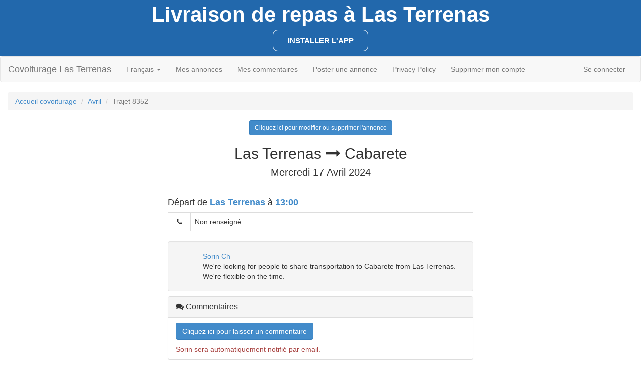

--- FILE ---
content_type: text/html; charset=UTF-8
request_url: https://covoiturage-lasterrenas.com/avril-2024/covoiturage-8352
body_size: 2957
content:
<!doctype html>
<html lang="fr">
<head>
	<title>Trajet 8352 vers </title>
	<meta name="description" content="Covoiturage proposé par Sorin Ch pour le 17 Avril 2024.">
	<meta charset="UTF-8">
	<meta name="google-site-verification" content="El6QuWXwuB8Y_Y8Ek6usuxe9fonpCBA10hhvgfssMPI" />
  <meta http-equiv="Content-Type" content="text/html; charset=UTF-8">
  <meta http-equiv="X-UA-Compatible" content="IE=edge">
  <meta name="viewport" content="width=device-width, initial-scale=1.0, maximum-scale=1.0, user-scalable=no" />
  <link rel="icon" href="/favicon.ico" />
  <meta property="og:image" content="http://covoiturage-lasterrenas.com/share.png" />
  <meta property="og:image:type" content="image/png" />
  <link rel="stylesheet" href="https://covoiturage-lasterrenas.com/css/bootstrap.css">
  <link rel="stylesheet" href="https://covoiturage-lasterrenas.com/css/style.css?buster=2">
  <link rel="apple-touch-icon" href="/apple-touch-icon.png" />
      <script type="text/javascript">
      window.smartlook||(function(d) {
      var o=smartlook=function(){ o.api.push(arguments)},h=d.getElementsByTagName('head')[0];
      var c=d.createElement('script');o.api=new Array();c.async=true;c.type='text/javascript';
      c.charset='utf-8';c.src='//rec.getsmartlook.com/recorder.js';h.appendChild(c);
      })(document);
      smartlook('init', 'f5e2f8f11d0fc4bbb397a22ef8f5fac41093f465');
    </script>
    </head>
<body>
  <a href='https://www.komida.pro/download' id='komida' target='_blank'>
  <img class='moving-logo' src="/img/logo-komida.png">
  <div class="text">
    <div class="slogan">Livraison de repas à Las Terrenas</div>
    <div class="app-name">Komida !</div>
  </div>
  <button class="btn">Installer l&#039;app</button>
</a>
  <nav class="navbar navbar-default" role="navigation">
    <div class="container-fluid">
      <!-- Brand and toggle get grouped for better mobile display -->
      <div class="navbar-header">
        <button type="button" class="navbar-toggle collapsed" data-toggle="collapse" data-target="#bs-example-navbar-collapse-1">
          <span class="sr-only">Toggle navigation</span>
          <span class="icon-bar"></span>
          <span class="icon-bar"></span>
          <span class="icon-bar"></span>
        </button>
        <a class="navbar-brand" href="https://covoiturage-lasterrenas.com">Covoiturage Las Terrenas</a>
      </div>
      <div class="collapse navbar-collapse" id="bs-example-navbar-collapse-1">
        <ul class="nav navbar-nav">
                      <li class='hvr-overline-from-center right'>
              <a href='#' class="dropdown-toggle" data-toggle="dropdown">Français <span class="caret"></span></a>
              <ul class="dropdown-menu" role="menu">
                                                      <li><a href="https://covoiturage-lasterrenas.com/changelanguage/en">English</a></li>
                                                                                                          <li><a href="https://covoiturage-lasterrenas.com/changelanguage/es">Español</a></li>
                                                </ul>
            </li>
                    <li><a href="https://covoiturage-lasterrenas.com/mes-annonces">Mes annonces</a></li>
          <li><a href="https://covoiturage-lasterrenas.com/mes-annonces?to=comments">Mes commentaires</a></li>
          <li><a href="https://covoiturage-lasterrenas.com/nouveau-trajet">Poster une annonce</a></li>
          <li><a href="https://covoiturage-lasterrenas.com/privacy">Privacy Policy</a></li>
          <li><a href="https://covoiturage-lasterrenas.com/delete-account" onclick="return confirm('Are you sure? This will delete all your ads and comments of the website');">Supprimer mon compte</a></li>
        </ul>
        <ul class="nav navbar-nav navbar-right">
                    <li><a href="https://covoiturage-lasterrenas.com/facebook/login">Se connecter</a></li>
                  </ul>
      </div>
    </div>
  </nav>
      <div class='container-fluid'>
	 <div id="fb-root"></div>
<div id='ride-page'>
  <ol class="breadcrumb">
    <li><a href="/">Accueil covoiturage</a></li>
    <li><a href=".">Avril</a></li>
    <li class="active">Trajet 8352</li>
  </ol>
            <div class='text-center' style='margin-top: 10px;'>
      <a href='https://covoiturage-lasterrenas.com/facebook/login' class='btn btn-sm btn-primary'>
        Cliquez ici pour modifier ou supprimer l&#039;annonce
      </a>
    </div>
    <h1 class='text-center'>Las Terrenas <i class='fa fa-long-arrow-right'></i> Cabarete</h1>
  <h2 class='text-center'>
    Mercredi 17 Avril 2024
      </h2>
  <div class='row'>
    <div class='col-sm-6 col-centered'>
      <h4>
        Départ de <strong class='text-primary'>Las Terrenas</strong> à <strong class='text-primary'>13:00</strong>
              </h4>
      <div>
        <table class='table table-bordered'>
          <tr>
            <td class='icon'><i class='fa fa-phone'></i></td>
            <td>
                              Non renseigné
                                        </td>
          </tr>
          
        </table>
      </div>
      <div class='well'>
        <div class='row'>
          <div class="col-md-1 profil-pic">
            <img width='50' src="https://graph.facebook.com/10226256062101009/picture" class="img-responsive" alt="" />
          </div>
          <div class="col-md-11">
            <div>
              <div class="mic-info">
                <span class='text-primary'>Sorin Ch</span>
              </div>
            </div>
            <div class="comment-text">
               We're looking for people to share transportation to Cabarete from Las Terrenas. We're flexible on the time.             </div>
                      </div>
        </div>
      </div>
              <div id='comments' class="panel panel-default">
          <div class="panel-heading">
            <h3 class="panel-title"><i class='fa fa-comments'></i> Commentaires</h3>
          </div>
          <div class="panel-body">
            <ul class="list-group">
                                            <li class="list-group-item">
                                      <a class='btn btn-primary' href='https://covoiturage-lasterrenas.com/facebook/login'>
                      Cliquez ici pour laisser un commentaire
                    </a>
                                  </li>
                <p class='text-danger' style='padding-left: 15px;'>
                                      Sorin sera automatiquement notifié par email.
                                  </p>
                          </ul>
          </div>
        </div>
          </div>
  </div>
</div>

  </div>
  <script src="//ajax.googleapis.com/ajax/libs/jquery/2.1.1/jquery.min.js"></script>
<script src="https://maxcdn.bootstrapcdn.com/bootstrap/3.2.0/js/bootstrap.min.js"></script>
<script src="/js/gen_validatorv4.js" type="text/javascript"></script>
<script>
  (function(i,s,o,g,r,a,m){i['GoogleAnalyticsObject']=r;i[r]=i[r]||function(){
  (i[r].q=i[r].q||[]).push(arguments)},i[r].l=1*new Date();a=s.createElement(o),
  m=s.getElementsByTagName(o)[0];a.async=1;a.src=g;m.parentNode.insertBefore(a,m)
  })(window,document,'script','//www.google-analytics.com/analytics.js','ga');
  ga('create', 'UA-37881808-5', 'auto');
  ga('send', 'pageview');
</script>
<script type="text/javascript">
  $(function() {
    // Permet de dechiffrer et afficher les emails dans les messages
    function reverse(s){return s.split("").reverse().join("");}
    $('a[data-email]').click(function (e) {
      var el = $(this);
      if (el.attr('data-email')) {
        console.log('go !');
        e.preventDefault();
        var email = el.attr('data-email');
        var parts = email.split('@');
        email = reverse(parts[0])+'@'+parts[1];
        el.html(email);
        el.attr('href', 'mailto:'+email);
        el.removeAttr('data-email');
      }
    });
    setTimeout(function() {
      $('#komida').addClass('active');
    }, 3000);  
  });
</script>
    <script type="text/javascript">
    $(function() {
      if ($('#comment-form').length) {
        var commentValidator = new Validator("comment-form");
        commentValidator.addValidation("email", "email", "Adresse mail non valide");
        commentValidator.addValidation("message", "req", "Entrez votre message");
      }
    });
  </script>
</body>
</html>


--- FILE ---
content_type: text/css
request_url: https://covoiturage-lasterrenas.com/css/style.css?buster=2
body_size: 2384
content:
body {
  padding-bottom: 20px;
}

a:hover, a:focus {
  text-decoration: none;
}

a.row.well {
  color:black;
  display: block;
}

a.well:hover {
  background-color: rgb(224, 224, 224);
}

.seven-cols .col-sm-1 {
  width: 14.285714285714285714285714285714%;
  *width: 14.285714285714285714285714285714%;
}

.clearfix:before,
.clearfix:after {
  content: ".";
  display: block;
  height: 0;
  overflow: hidden;
}
.clearfix:after {clear: both;}
.clearfix {zoom: 1;}

ul {
  list-style: none;
  padding: 0;
}

#calendar .head {
  margin-bottom: 10px;
  font-weight: bold;
}

/* Cells */
#calendar .cell {
  border: 1px solid rgb(226,226,226);
  height: 120px;
  cursor: pointer;
  position: relative;
  display: block;
}

#calendar .cell:hover,
#calendar .cell.active {
  background-color: #ededed;
}

#calendar .cell.active {
  border: 1px solid rgb(111, 111, 111);
  border-bottom: none;
  position: relative;
  top: 1px;
}

#calendar .cell img {
  width: 30px;
  border-radius: 5px;
}

#calendar ul {
  position: absolute;
  bottom: 3px;
  margin-bottom: 0;
}

#calendar li {
  float: left;
  margin-right: 5px;
  margin-bottom: 5px;
}

#calendar li:first-child {
  margin-left: 0px;
}

#calendar .row.head > div {
  border: none;
  height: initial;
}

#calendar .number {
  font-size: 1.2em;
  font-weight: normal;
  opacity: 0.5;
  cursor: pointer;
  transition: all 0.3s ease-in-out;
  -webkit-transition: all 0.1s ease-in-out;
  -moz-transition: all 0.1s ease-in-out;
  -ms-transition: all 0.1s ease-in-out;
  -o-transition: all 0.1s ease-in-out;
  margin-top: 15px;
  margin-right: 15px;
  float: right;
}

#month {
  padding-bottom: 20px;
}

#logo {
  position: absolute;
  top: 220px;
  width: 170px;
  left: 30px;
}

#logout .dropdown {
  position: relative;
}

#profil-pic {
  position: absolute;
  width: 42px;
  border-radius: 5px;
  top: 4px;
  left: -40px;
}

.profil-pic {padding: 0;padding-left: 10px;}

#comments .panel-body { padding:0px; }
#comments .list-group { margin-bottom: 0; }
#comments .panel-title { display:inline }
#comments .label-info { float: right; }
#comments li.list-group-item {border-radius: 0;border: 0;border-top: 1px solid #ddd;}
#comments li.list-group-item:hover { background-color: rgba(86,61,124,.1); }
#comments .mic-info { color: #666666;font-size: 11px; }
#comments .action { margin-top:5px; }
#comments .btn-block { border-top-left-radius:0px;border-top-right-radius:0px; }
#comments textarea {height: 70px;}

.table .icon {
  width: 45px;
  text-align: center;
}

.depart.panel-title {
  float: left;
  padding: 8px 0px;
  margin-right: 10px;
}

.mobile {
  display: none;
}

#introduction {
  max-width: 800px;
  margin: auto;
  padding: 0 10px;
  display: none;
}

#facebook-share {
  position: absolute;
  left: 72px;
  top: 72px;
}

#calendar .cell.today {
  background-color: #D2ECF9;
}

#calendar .cell.deactivate {
  background-color: rgba(128, 128, 128, 0.3);
}

.well {
  margin: 10px 0px;
}

.border-right {
  border-right: 1px solid rgb(111,111,111);
  padding-bottom: 500em!important;
  margin-bottom: -500em!important;
}

#ride-page h1 {
  font-size: 30px;
}

#ride-page h2 {
  font-size: 20px;
  margin-top: 0;
  margin-bottom: 30px;
}

#month .next {
  display: none;
  font-size: 16px;
  margin-left: 20px;
}

#month .prev {
  display: none;
  font-size: 16px;
  margin-right: 20px;
}

#from-wrapper {
  pointer-events: none;
}

#from-wrapper.active {
  pointer-events: all;
  opacity: 1;
}

.blue-wrapper {
  opacity: 0;
  background-color: #428BCA;
  color: white;
  -webkit-transition: opacity linear 0.4s;
  -moz-transition: opacity linear 0.4s;
  -o-transition: opacity linear 0.4s;
  transition: opacity linear 0.4s;
}

.has-error {
  background-color: rgba(169, 68, 66, 0.25);
}

#depart-time-wrapper.active {
  opacity: 1;
}

#aeroport-info-wrapper {
  display: none;
}

#aeroport-info-wrapper.active {
  display: block;
}

.form-group {
  padding: 10px;
  padding-top: 4px;
}

.rides .row.even {
  background-color: #ccc;
}

.rides .row .col-sm-6 {
  padding-left: 25px;
  padding-right: 25px;
}

.col-centered {
  float: none;
  margin: 0 auto;
}

/* Ride card */

.ride-card {
  display: block;
  margin: 3px 0;
  padding: 15px 20px;
}

.ride-card.trashed {
  background-color: #a94442;
}

.ride-card .comment-text {
  line-height: 30px;
  color: black;
}

.ride-card img {
  width: 30px;
  border-radius: 5px;
  float: left;
  margin-right: 10px;
}

.ride-card .message {
  display: none;
}

.ride-card .direction {
  font-weight: bold;
  color: black;
  margin-bottom: 10px;
}

.ride-popup {
  position: fixed;
  top: 100%;
  width: 100%;
  left: 0;
  background-color: rgba(0,0,0,0.5);
  height: 100%;
  -webkit-transition: top linear 0.2s;
  -moz-transition: top linear 0.2s;
  -o-transition: top linear 0.2s;
  transition: top linear 0.2s;
}

.ride-popup.active {
  top: 0;
}

.ride-popup.active.appear {
  opacity: 1;
}

.ride-popup .content {
  width: 380px;
  background-color: white;
  padding: 20px 30px;
  border-radius: 10px;
  max-height: 95%;
  overflow: scroll;
  -webkit-overflow-scrolling: touch;
  transform: translate(-50%,-50%);
  position: absolute;
  top: 50%;
  left: 50%;
}

.rides {
  display: none;
}

.ride-popup .rides {
  display: block;
}

.ride-popup .rides h3 {
  padding-bottom: 10px;
}

.ride-popup .rides .message {
  display: none;
}

.ride-popup .rides .comment-text p {
  margin-bottom: 0;
}

.ride-popup .rides .date {
  font-weight: bold;
  text-align: center;
  font-size: 20px;
  margin-bottom: 10px;
}

.ride-popup .btn {
  display: block;
  margin-bottom: 10px;
}

#month-selector, #city-selector {
  -webkit-appearance: menulist-button;
  height: 40px;
  background-color: transparent;
  cursor: pointer;
  display: block;
  margin: auto;
  border: 1px solid;
}

#month-selector:focus, #city-selector:focus {
  outline: 0;
}

#city-selector {
  margin-top: 15px;
}

.my-rides {
  width: 400px;
  margin: auto;
  max-width: 100%;
}

.my-rides .ride {
  margin-top: 20px;
}

#my-rides-page h1 {
  font-size: 26px;
}

#ikea {
  display: block;
  position: absolute;
  right: 25px;
  width: 215px;
  top: 80px;
}

#ikea img {
  max-width: 100%;
}

#ikea div {
  margin-bottom: 3px;
}

#komida {
  background-color: #2268ac;
  display: block;
  text-decoration: none;
  color: white;
  padding-bottom: 10px;
  position: relative;
}
#komida .moving-logo {
  width: 130px;
  position: absolute;
  top: 0px;
  left: -200%;
  transition: left 0.5s ease-in-out;
  right: 0;
  margin: auto;
  bottom: 0;
}
#komida .text {
  text-align: center;
  font-weight: bold;
  font-size: 42px;
  position: relative;
}
#komida .slogan {
  opacity: 1;
}
#komida .app-name {
  font-style: italic;
  position: absolute;
  top: 0px;
  width: 100%;
  opacity: 0;
  transition: opacity 0.5s ease-out 0.5s;
}
#komida .btn {
  color: white;
  background-color: transparent;
  border: 1px solid white;
  border-radius: 10px;
  padding: 10px;
  text-transform: uppercase;
  font-weight: bold;
  cursor: pointer;
  width: 190px;
  margin: auto;
  font-size: 15px;
  display: block;
}
#komida .btn:hover {
  background-color: white;
  color: #2268ac;
}
#komida.active .moving-logo {
  left: -368px;
}
#komida.active .slogan {
  opacity: 0;
}
#komida.active .app-name {
  opacity: 1;
}
#komida.active .static-logo {
  opacity: 1;
}

/* Mobile */

@media only screen and (max-width: 780px) {

  .seven-cols .col-sm-1 {
    width: 100%;
    *width: 100%;
  }

  #month {
    margin-top: 5px;
  }

  #month a {
    display: block;
    margin: 15px;
  }

  #calendar .head {
    display: none;
  }

  #calendar .cell.deactivate {
    display: none;
  }

  #logo {
    position: static;
    margin: auto;
    display: block;
    width: 85px;
  }

  .mobile {
    display: initial;
  }

  .profil-pic {
    padding: 0;
    padding-left: 10px;
    float: left;
    margin-right: 10px;
  }

  #calendar .cell.mobile-hide {
    display: none;
  }

  #facebook-share {
    display: none;
  }

  .navbar {
    margin-bottom: 5px;
  }

  .no-mobile {
    display: none;
  }

  #calendar .cell {
    height: 80px;
  }

  .ride-card {
    padding: 15px 10px;
  }

  .ride-popup .content {
    height: 100%;
    width: 316px;
    padding: 14px 8px;
    max-height: 100%;
    width: 100%;
    border-radius: 0;
    padding-top: 65px;
  }

  #month-selector, #city-selector {
    width: 100%;
    font-size: 20px;
  }

  .close-popup .btn {
    position: absolute;
    top: 18px;
    width: 100px;
    z-index: 100;
    left: 0;
    right: 0;
    margin: auto;
  }

  #ride-page h1 i {
    display: block;
  }

  #ride-page h1 i:before {
    content: "\f063";
  }

  #ride-page h1 {
    font-size: 23px;
    margin-top: 10px;
  }

  #ride-page h2 {
    font-size: 24px;
    margin-top: 20px;
    margin-bottom: 10px;
    color: #428bca;
  }

  #ride-page h2 a, #ride-page h4 a {
    display: block;
    margin-top: 8px;
  }

  .breadcrumb {
    display: none;
  }

  #ikea {
    display: block;
    position: static;
    width: 150px;
    margin: auto;
    margin-bottom: 20px;
  }

  #komida {
    padding-top: 4px;
  }

  #komida .text {
    font-size: 20px;
  }

  #komida .btn {
    width: 115px;
    font-size: 10px;
    padding: 7px;
    margin-top: 5px;
  }

  #komida .moving-logo {
    width: 85px;
  }

  #komida.active .moving-logo {
    left: -225px;
  }

}




--- FILE ---
content_type: text/plain
request_url: https://www.google-analytics.com/j/collect?v=1&_v=j102&a=879399748&t=pageview&_s=1&dl=https%3A%2F%2Fcovoiturage-lasterrenas.com%2Favril-2024%2Fcovoiturage-8352&ul=en-us%40posix&dt=Trajet%208352%20vers&sr=1280x720&vp=1280x720&_u=IEBAAEABAAAAACAAI~&jid=318034660&gjid=2135625907&cid=1253208797.1770034085&tid=UA-37881808-5&_gid=1557974262.1770034085&_r=1&_slc=1&z=1928886536
body_size: -454
content:
2,cG-20DQB5D9BE